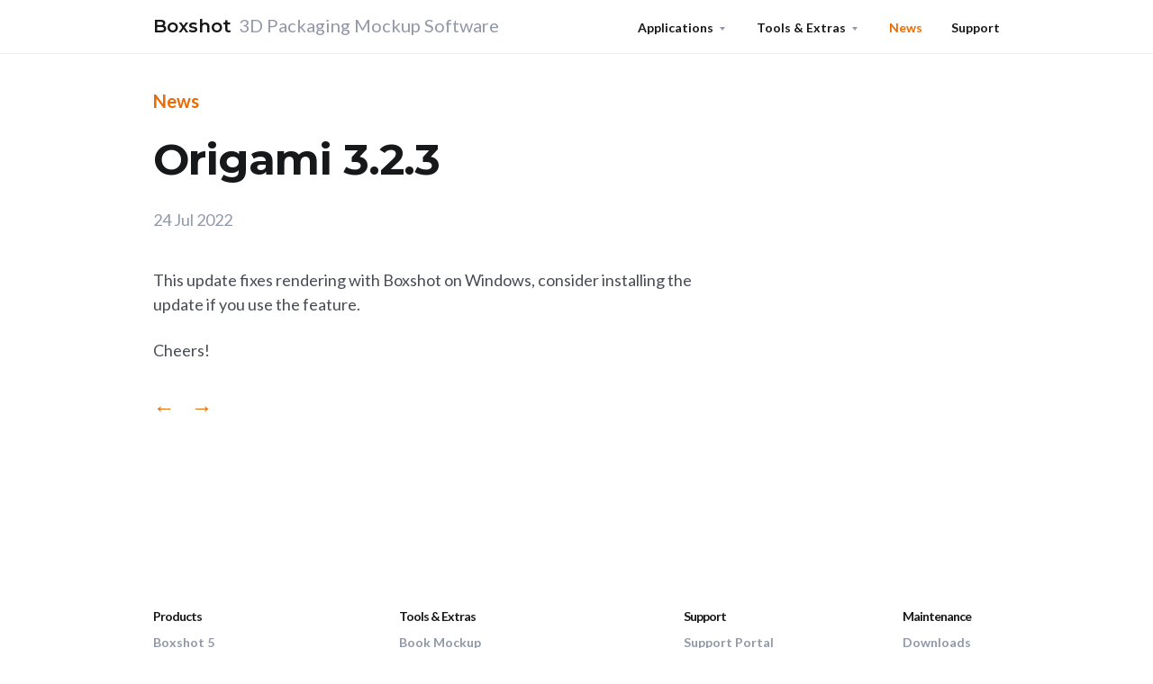

--- FILE ---
content_type: text/html
request_url: https://boxshot.com/news/origami-3-2-3-boxshot-renderer-fix/
body_size: 1823
content:
<!doctype html><html lang=en class=plat_win><head><meta charset=utf-8><link rel=icon href=/favicon.ico type=image/x-icon><link rel="shortcut icon" href=/favicon.ico type=image/x-icon><link rel=alternate type=application/rss+xml title="Boxshot News" href=https://boxshot.com/news/index.xml><link itemprop=url rel=canonical href=https://boxshot.com/news/origami-3-2-3-boxshot-renderer-fix/><title>Origami 3.2.3 &mdash; Boxshot News
</title><meta name=description content="This update fixes rendering with Boxshot on Windows."><meta name=viewport content="width=device-width,initial-scale=1"><link rel=stylesheet href=/css/style.min.48a25c74e0b3b62f51fdd170bf54a755e90e668f24bd3117feea956b509a9ce2.css></head><body class=responsive><div class=main><header><div class="wrapv2 clearfix basev2"><a href=/ class=title><span class=part1>Boxshot</span>
<span class=part2>3D Packaging Mockup Software</span></a><ul class=menu><li class=dropmenu><a href=#>Applications</a><ul class=dropdown><li><a href=/boxshot/>Boxshot</a></li><li><a href=/origami/>Origami</a></li><li><a href=/barcode/>Barcode Generator</a></li><li><a href=/koru/>Koru</a></li><li><a href=/ai-toolbox/>Ai Toolbox</a></li></ul></li><li class=dropmenu><a href=#>Tools & Extras</a><ul class=dropdown><li><a href=/3d-book-cover/>Book Mockup</a></li><li><a href=/3d-box/>Box Mockup</a></li><li><a href=/3d-screenshot/>3D Screenshot Maker</a></li><li><a href=https://dielines.boxshot.com>Box Dieline Generator</a></li><li><a href=/conical-label-calculator/>Conical Label Calculator</a></li><li><a href=/qr-code-maker/>Free QR Code Maker</a></li><li><a href=/facebook-3d-converter/>GLB Converter</a></li><li><a href=/illustrator-xml-editor/>Illustrator XML Editor</a></li><li><a href=/3d-pdf/>3D PDF Format</a></li></ul></li><li class=active><a href=/news/>News</a></li><li><a href=/support/>Support</a></li></ul></div></header><div class="blog wrapv2"><div class="basev2 textv2 clearfix"><p class=caption><a href=/news/>News</a></p><h1>Origami 3.2.3</h1><p class=date>24 Jul 2022</p><p>This update fixes rendering with Boxshot on Windows, consider installing the update if you use the feature.</p><p>Cheers!</p><div class="nav clearfix"><a rel=prev class=nav-left href=/news/origami-3-2-2/>&larr;</a>
<a rel=next class=nav-right href=/news/boxshot-5-5-beta-windows-gpu-rendering-bump-and-more/>&rarr;</a></div></div></div></div><footer class=basev2><div class=wrapv2><div class=columns><div class="footer-column col1"><h4>Products</h4><ul><li><a href=/boxshot/>Boxshot 5</a></li><li><a href=/origami/>Origami</a></li><li><a href=/barcode/>Barcode Generator</a></li><li><a href=/koru/>Koru</a></li><li><a href=/ai-toolbox/>Ai Toolbox</a></li></ul><h4>Deprecated</h4><ul><li><a href=/owlet/>Owlet</a></li><li><a href=/vr/>Boxshot VR</a></li><li><a href=/boxshot3d/>Box Shot 3D</a></li></ul></div><div class="footer-column col2"><h4>Tools & Extras</h4><ul><li><a href=/3d-book-cover/>Book Mockup</a></li><li><a href=/3d-box/>Box Mockup</a></li><li><a href=/3d-screenshot/>3D Screenshot Generator</a></li><li><a href=https://dielines.boxshot.com>Dieline Maker</a></li><li><a href=/conical-label-calculator/>Conical Label Calculator</a></li><li><a href=/qr-code-maker/>Free QR Code Generator</a></li><li><a href=/facebook-3d-converter/>Facebook 3D Converter</a></li><li><a href=/illustrator-xml-editor/>Illustrator XML Editor</a></li><li><a href=/3d-pdf/>3D PDF Format</a></li></ul></div><div class="footer-column col3"><h4>Support</h4><ul><li><a href=/support/>Support Portal</a></li><li><a href=/contact/>Contact Us</a></li></ul></div><div class="footer-column col4"><h4>Maintenance</h4><ul><li><a href=/downloads/>Downloads</a></li><li><a href=/renew/>License Renewal</a></li></ul></div></div><p class=bottom><span><a href=https://appsforlife.com onclick='track_leave("appsforlife")'>&copy; 2026 Appsforlife Ltd</a>
<a href=https://appsforlife.com/privacy/ onclick='track_leave("appsforlife")' class=privacy>Privacy Policy</a>
</span><span class=big><a href=https://appsforlife.com onclick='track_leave("appsforlife")'><img src=/images/footer-appsforlife-icon.9063d51b6a767c4041cf227fcbf101be6af33bde5eb1a52913526860c1ca00ad.svg alt="Appsforlife Logo">
appsforlife</a></span></p></div></footer><script src=/js/all.min.b6a2c93f398c62eeddfd1b2754058d2d3a4771aeafd681cbe9347fe5eab57ddf.js></script><script type=text/javascript>document.addEventListener("DOMContentLoaded",function(){const t=document.createElement("link");t.rel="stylesheet",t.href="//fonts.googleapis.com/css?family=Lato:300,400,700|Montserrat:600,700&display=swap",document.head.appendChild(t),typeof startup=="function"&&startup()})</script></body></html>

--- FILE ---
content_type: text/css
request_url: https://boxshot.com/css/style.min.48a25c74e0b3b62f51fdd170bf54a755e90e668f24bd3117feea956b509a9ce2.css
body_size: 12761
content:
html,body,div,ul,ol,li,dl,dt,dd,h1,h2,h3,h4,h5,h6,pre,form,dfn,del,p,blockquote,fieldset,input,textarea,select,article,aside,details,figcaption,figure,footer,header,hgroup,nav,section,button{margin:0;padding:0;font-family:Lato,Arial,sans-serif;font-size:14px;line-height:20px}h1,h2,h3,h4,h5,h6,pre,code,address,caption,cite,code,th,dfn,del{font-weight:400;font-style:normal}ul,ol{list-style:none}fieldset,img{border:none}caption,th{text-align:left}table{border-collapse:collapse;border-spacing:0}input[type=button],input[type=submit],input[type=reset],button{cursor:pointer;line-height:normal}button,input{overflow:visible;line-height:normal}input[type=hidden],[hidden]{display:none}textarea{overflow:auto;resize:vertical}article,aside,details,figcaption,figure,footer,header,hgroup,nav,section{display:block}audio,canvas,video{display:inline-block;display:inline}.clear{clear:both;display:block;line-height:0;height:0;font-size:0}.clearfix:after{content:".";display:block;clear:both;visibility:hidden;line-height:0;height:0;font-size:0}html[xmlns] .clearfix,.clearfix{display:block}*+html .clearfix{display:inline-block}h1{font-size:px;line-height:px}h2{font-size:px;line-height:px}h3{font-size:px;line-height:px}h4{font-size:px;line-height:px}h5{font-size:px;line-height:px}h6{font-size:px;line-height:px}a{color:#ea6c06;cursor:pointer;text-decoration:none}a:hover{color:#ec7b1f}a:active{color:#d36105}a>img{vertical-align:bottom}:focus{outline:none}::-webkit-input-placeholder{color:#999}:-moz-placeholder{color:#999}.placeholder{color:#999}i{font-style:normal}b{font-weight:700}strong{font-weight:700}em{font-style:italic}del{text-decoration:line-through}html{height:100%;background:#fff}body{min-height:100%;height:100%}.main{min-height:80%;height:auto!important;height:100%;overflow:hidden}html.plat_mac_intel .win,html.plat_mac_intel .mac_arm{display:none!important}html.plat_mac_arm .win,html.plat_mac_arm .mac_intel{display:none!important}html.plat_win .mac_intel,html.plat_win .mac_arm{display:none!important}.wrapv2{width:auto;margin:0 30px}@media(min-width:1000px){.wrapv2{width:940px;margin:0 auto}}.avoid-wrap{margin-left:calc(50% - 50vw);width:100vw}.hidden{display:none}.basev2 h1,.basev2 h2,.basev2 h3{font-family:Montserrat,sans-serif}.basev2 h1,.basev2 h2,.basev2 h3,.basev2 h4{font-style:normal;letter-spacing:-1px;color:#17181a;text-align:left}.basev2 p,.basev2 li,.basev2 del,.basev2 td{font-style:normal;font-weight:400;color:#494c54;font-size:18px;line-height:150%}.basev2 h1{font-size:48px;line-height:59px;font-weight:700}.basev2 h2{font-size:24px;line-height:29px;font-weight:700}.basev2 h3{font-size:20px;line-height:24px;font-weight:400}.basev2 h4{font-size:14px;line-height:17px;font-weight:700}.basev2 .center{text-align:center}.basev2 .main-title{font-size:64px;line-height:78px;margin:40px auto;letter-spacing:-1px}.basev2 .main-subtitle{font-family:Lato,sans-serif;margin:40px auto;max-width:800px;width:100%;font-weight:300;font-size:24px;line-height:150%}.basev2 .button{color:#fff!important;border-width:0!important;border-style:none!important;border-radius:4px;font-weight:700;font-size:16px;line-height:19px;background:#ea6c06;padding:14px 32px;text-decoration:none;text-align:center}.basev2 .button:hover{background-color:#ec7b1f}.basev2 .button:active{background-color:#d36105}.textv2 p,.textv2 h1,.textv2 h2,.textv2 h3,.textv2 h4,.textv2 ul,.textv2 ol{width:627px}.textv2 p,.textv2 pre,.textv2 iframe,.textv2 textarea{margin-bottom:24px}.textv2 h1{margin:40px 0 24px;padding:0}.textv2 h2{margin-top:40px;margin-bottom:24px;padding:0}.textv2 h3{margin-top:16px;margin-bottom:16px;padding:0}.textv2 ul,.textv2 ol{margin:24px 0;padding:0}.textv2 li{margin-bottom:8px;padding:0}.textv2 ul>li{list-style-type:square;margin-left:22px}.textv2 ol>li{list-style-type:decimal;margin-left:18px;padding-left:12px}.textv2 pre{background:#eceef2;border-radius:4px;width:auto;padding:16px 24px;overflow-x:auto}.textv2 code{font-family:Monaco,Courier,monospace;font-size:16px;line-height:21px;color:#494c54}.textv2 textarea{border:1px solid #e1e2e6;box-sizing:border-box;box-shadow:0 2px 2px rgba(0,0,0,.1);border-radius:4px;padding:8px;width:100%;white-space:nowrap;font-family:Monaco,Courier,monospace}.textv2 .quote{background:url(/images/customers-quote-mark.dda9484421ffe6ad2e0a542b7c7ba9bbf99a246d2932257cbb0c264881275ee1.svg)no-repeat 100% 0}.textv2 .quote p{font-weight:300;font-size:24px}.textv2 .quote .name{font-weight:400;font-size:16px;color:#17181a}.textv2 .quote-small{background-color:#f8f8f8;margin:64px -32px;padding:32px 32px 16px;border-radius:16px}.textv2 .quote-small p{font-size:16px;font-weight:300}.textv2 .quote-small .name{text-align:right;font-weight:300}.textv2 .testimonial{margin-top:112px;margin-bottom:112px}.textv2 .form-bottomline{color:#9198a7;font-size:16px;margin-top:40px}.textv2 .nav-left,.textv2 .nav-right{font-weight:700;padding-right:15px;font-family:Arial,serif;font-size:24px}.textv2 .screenshot{display:block;max-width:940px;box-shadow:0 10px 40px rgba(0,0,0,.15)}.textv2 .screenshot-centered{margin-left:auto;margin-right:auto}.textv2 .screenshot,.textv2 .wide-screenshot{margin-top:40px;margin-bottom:72px}.textv2 .wide-screenshot .inner{text-align:center}.textv2 .wide-screenshot .box{margin:0 auto}.textv2 .wide-screenshot .box,.textv2 .wide-screenshot img{max-width:1500px;width:100%}.textv2 .wide-screenshot img{display:block;height:auto;box-shadow:0 10px 40px rgba(0,0,0,.15)}.textv2 .screenshot-name{text-align:left;font-size:16px;color:#9198a7;margin-top:8px;margin-bottom:72px}.textv2 .gallery-folders{width:100%;margin:40px 0;display:grid;grid-template-columns:repeat(auto-fill,minmax(280px,1fr));grid-gap:40px;align-items:stretch}.textv2 .gallery-folders li{list-style:none;margin:0;padding:0;display:inline-block}.textv2 .gallery-folders li img{width:100%;box-shadow:0 5px 15px rgba(0,0,0,.15)}.textv2 .gallery-folders li div,.textv2 .gallery-folders li figcaption{font-weight:700;font-size:16px;line-height:19px;color:#494c54}.textv2 .gallery-folders li div{margin-top:12px}.textv2 .gallery-folders li figcaption{margin-top:7px}.textv2 .no-shadow,.textv2 .no-shadow img,.textv2 .wide-screenshot .no-shadow{box-shadow:0 0 transparent}@media(min-width:1161px){.textv2 .wide-screenshot{width:100vw;position:relative;left:50%;margin-left:-50vw}.textv2 .wide-screenshot .inner{margin:0 110px}}.responsive .textv2 .screenshot{max-width:100%;height:auto}@media(min-width:1000px){.responsive .textv2 .screenshot{max-width:940px}}@media(max-width:750px){.responsive .textv2 .quote{background-image:none}}@media(max-width:500px){.responsive .textv2 .main-title{font-size:48px;line-height:60px}}@media(max-width:687px){.responsive .textv2 p,.responsive .textv2 h1,.responsive .textv2 h2,.responsive .textv2 h3,.responsive .textv2 h4,.responsive .textv2 ul,.responsive .textv2 ol{width:auto}}.basev2 .has-translation{font-weight:700}header{padding:16px 0 10px;width:100%;background:#fff;border-bottom:1px solid #eceef2}header .basev2 .title{font-size:20px;line-height:24px}header .basev2 .title .part1{font-family:Montserrat,sans-serif;color:#17181a;font-weight:600;margin-right:4px}header .basev2 .title .part2{font-family:Lato,sans-serif;color:#9198a7}header .basev2 li{font-size:14px;line-height:17px;font-weight:700}header .basev2 .menu{float:right;padding-top:6px}header .basev2 .menu li a{color:#17181a}header .basev2 .menu>li{float:left;position:relative;margin:0 0 0 32px}header .basev2 .menu>li.active>a{color:#ea6c06}header .basev2 .menu .dropmenu{padding:0 16px 10px 0;background:url(/images/main-menu-dropdown-arrow.4d0170c5314a2ba0761244bfb7f359cf279b4d0193a605f4de494d822838ac59.svg)no-repeat 100% 25%}header .basev2 .menu .dropmenu:hover .dropdown{display:block}header .basev2 .menu .dropdown{display:none;position:absolute;left:-2px;top:20px;background:#fff;z-index:10;box-shadow:0 15px 15px rgba(0,0,0,.4);border-bottom-left-radius:4px;border-bottom-right-radius:4px;padding:14px 0}header .basev2 .menu .dropdown li{float:none;background:0 0;line-height:30px;white-space:nowrap}header .basev2 .menu .dropdown li a{display:block;padding:0 24px}header .basev2 .menu .dropdown li a:hover{color:#fff;background:#ea6c06}@media(max-width:800px){.responsive header .menu{padding-top:16px;float:none}.responsive header .menu>li{margin:0 32px 0 0}}@media(max-width:500px){.responsive header .menu .dropmenu{padding:0}.responsive header .menu>li{display:block;float:none;clear:both;padding:0;margin:0 0 16px;background-position-y:75%}}.submenu{padding:32px 0;text-align:center}.submenu.submenu-left{text-align:left}.submenu.submenu-left .logo{float:none}.submenu.submenu-left .menu{padding-top:8px}.submenu.submenu-left .menu li{margin:0 32px 0 0}.submenu.submenu-simple{padding:8px 0}.submenu .logo{float:left}.submenu .logo span{margin-left:12px;font-size:24px;font-weight:700;line-height:32px;vertical-align:top}.submenu .menu{display:inline-block}.submenu .menu li{float:left;position:relative;margin:0 16px;line-height:32px;font-size:14px;font-weight:700}.submenu .menu li a{color:#17181a}.submenu .menu li.active a{color:#ea6c06}.submenu .download{float:right;display:flex}.submenu .download .button,.submenu .download .dropdown{vertical-align:top;line-height:32px;height:32px;display:inline-block;margin-left:-4px}.submenu .download .button{border-top-right-radius:0;border-bottom-right-radius:0;padding:0 30px;font-size:14px}.submenu .download .dropdown{border-top-right-radius:4px;border-bottom-right-radius:4px;background-color:#d36105;padding:0 8px;color:#fff;position:relative}.submenu .download .dropdown img{vertical-align:middle}.submenu .download .dropdown img+img{margin-left:-4px}.submenu .download .dropdown .list{display:none;position:absolute;right:0;top:32px;background:#fff;z-index:10;box-shadow:0 15px 15px rgba(0,0,0,.4);border-bottom-left-radius:4px;border-bottom-right-radius:4px;padding:14px 0}.submenu .download .dropdown .list li{text-align:left;float:none;background:0 0;white-space:nowrap;font-size:14px;line-height:30px;font-weight:700}.submenu .download .dropdown .list li a{display:block;padding:0 24px;color:#17181a}.submenu .download .dropdown .list li a:hover{color:#fff;background:#ea6c06}.submenu .download .dropdown .list li.all-downloads a{color:#9198a7}.submenu .download .dropdown .list li.all-downloads a:hover{color:#fff}.submenu .download .dropdown:hover .list{display:block}@media(max-width:999px){.responsive .submenu{text-align:left;border-bottom:1px solid #eceef2;height:auto}.responsive .submenu .logo{float:none}.responsive .submenu .menu{padding-top:8px}.responsive .submenu .menu li{margin-left:0;margin-right:32px}}@media(max-width:500px){.responsive .submenu .download{display:none}.responsive .submenu .menu li{display:block;float:none;clear:both;padding:0;margin:0}}@media(min-width:1000px){.sticky-submenu .submenu{position:fixed;top:0;width:100%;min-width:1000px;z-index:1000;background-color:#fff;border-bottom:1px solid #eceef2;padding:16px 0}.sticky-submenu .submenu.submenu-left .logo{display:none}.sticky-submenu .submenu.submenu-left .menu{padding-top:0}.sticky-submenu header{padding-bottom:96px;border-color:transparent}}.responsive .subsubmenu{text-align:left;border-top:1px solid #eceef2}.responsive .subsubmenu .menu{display:inline-block;margin:24px 0 0;padding:0;width:100%}.responsive .subsubmenu .menu li{float:left;position:relative;list-style-type:none;margin:0 32px 0 0;line-height:19px;font-size:16px;font-weight:700}.responsive .subsubmenu .menu li a{color:#17181a}.responsive .subsubmenu .menu li.active a{color:#ea6c06}@media(max-width:999px){.responsive .subsubmenu{border-top:0 solid transparent}.responsive .subsubmenu .menu{margin-bottom:24px}.responsive .subsubmenu .menu li{font-size:14px}}@media(max-width:600px){.responsive .subsubmenu .menu li{display:block;float:none;clear:both;padding:0;margin:0;font-size:14px;line-height:32px}}@media(min-width:1000px){.sticky-submenu .subsubmenu{border-color:transparent}}footer{clear:both;padding:100px 0 24px}footer.basev2 p,footer.basev2 ul li{font-size:14px;line-height:17px}footer.basev2 p{margin-bottom:16px}footer.basev2 a{color:#9198a7}footer.basev2 .protected{color:#babcc2}footer.basev2 .big{font-size:14px;line-height:17px;font-weight:700;font-family:Montserrat,sans-serif;color:#babcc2}footer.basev2 .big img{vertical-align:middle}footer.basev2 ul{margin-bottom:24px}footer.basev2 li{font-weight:700;margin-bottom:12px}footer.basev2 h4{margin-bottom:12px}footer.basev2 ul+h4{margin-top:24px}footer .columns{display:flex;flex-direction:row;justify-content:space-between}footer .columns .col4-wide{width:300px}footer .bottom{margin-top:40px;display:flex;justify-content:space-between}footer .bottom a{color:#babcc2}footer .bottom .privacy{padding-left:32px}footer .email-panel{background-color:#f2f3f6;box-shadow:0 5px 10px rgba(0,0,0,5%),0 0 2px rgba(0,0,0,.2);border-radius:8px;padding:8px;margin-bottom:16px}footer .email-panel input+input{margin-top:8px}footer .email-panel .input-text{font-style:normal;font-weight:400;font-size:14px;line-height:150%;color:#9198a7;padding:9px 10px;background:#fff;border:1px solid #eceef2;border-radius:4px;box-sizing:border-box}footer .email-panel .input-button{padding-top:10px;padding-bottom:10px}footer .email-panel .input-text,footer .email-panel .input-button{display:block;width:100%;-webkit-appearance:none}@media(max-width:999px){.responsive footer .columns{flex-wrap:wrap}.responsive footer .columns .col4-wide{flex-basis:100%}}@media(max-width:700px){.responsive footer .columns{flex-direction:column}.responsive footer .bottom span a{display:block;padding-left:0;margin-top:16px}}.front-page{display:flex;flex-wrap:wrap;margin:48px -32px 120px 0}.front-page .item{display:block;max-width:100%;width:290px;display:flex;margin-right:32px;margin-bottom:40px}.front-page .item img{width:64px;height:64px;margin-right:16px}.front-page .item .right{flex:1}.front-page .item .right h2,.front-page .item .right p{margin:0;padding:0;font-family:Lato,sans-serif}.front-page .item .right p{font-size:14px;line-height:150%;color:#9198a7}.responsive .boxshot .features{margin-top:-40px;margin-bottom:80px;background-color:#ff9829;padding:32px 0 32px 0}.responsive .boxshot .features h2,.responsive .boxshot .features li{color:#000}.responsive .boxshot .features h2 a,.responsive .boxshot .features li a{color:#fff;text-decoration:underline}.responsive .boxshot .features .subsubmenu{border:none!important}.responsive .boxshot .features .menu{margin-top:8px;margin-bottom:40px}.responsive .boxshot .features .menu li{font-weight:400}.responsive .boxshot .features .menu li a{color:#000;text-decoration:none}.responsive .boxshot .features .menu li a.active{color:#fff}.responsive .boxshot .features .slide ul{width:100%;margin:0}.responsive .boxshot .features-title{margin-top:0;margin-bottom:8px}.responsive .boxshot .old-tutorial{background-color:#fff6e4;padding:16px;margin:0 -16px;border-radius:8px;color:#888}.boxshot .order-offer{background:linear-gradient(-90deg,#FF923A 0%,#EA6800 100%)}.boxshot .order-offer a{color:#17181a}.boxshot .basev2 .order-table .col2{background:linear-gradient(-90deg,#FF923A 0%,#EA6800 100%);color:#fff}.boxshot .basev2 .order-table .col3{background:linear-gradient(-90deg,#17181A 39%,#4D2A0E 100%);color:#fff}.boxshot .basev2 .order-table .col2,.boxshot .basev2 .order-table .col3{width:30%}.boxshot .basev2 .order-table td:nth-child(2){color:#fff}.boxshot .basev2 .order-table td:nth-child(3){color:#fff}.boxshot .basev2 .order-table td.title:nth-child(2){color:#17181a}.boxshot .basev2 .order-table td.title:nth-child(3){color:#ea6c06}.boxshot .basev2 .order-table td.title:nth-of-type(3){position:relative}.boxshot .basev2 .order-table tr.price td{padding-top:64px}.boxshot .basev2 .order-table tr.price td sup{font-size:24px}.boxshot .basev2 .order-table tr.price-terms td{line-height:120%}.boxshot .basev2 .order-table tr.buynow td a{background-color:#fff;color:#17181a}.boxshot .basev2 .order-table tr.buynow td:last-child a{background-color:#ea6c06;color:#fff}.boxshot .basev2 .order-table .mobile-only{display:none}@media(max-width:650px){.boxshot .basev2 .order-table .mobile-only{display:initial}.boxshot .basev2 .order-table tr.price-terms td br{display:none}.boxshot .basev2 .order-table td:nth-of-type(2){background:#ea6c06}.boxshot .basev2 .order-table td:nth-of-type(3){background:#211b17}.boxshot .basev2 .order-table tr.price td{padding-top:4px}.boxshot .basev2 .order-table tr.price td sup{font-size:8px}.boxshot .basev2 .order-table tr.buynow td{background:#f7f7f7!important}.boxshot .basev2 .order-table tr.buynow td a{background-color:#ea6c06!important;color:#fff!important}.boxshot .basev2 .order-table tr.buynow td:nth-of-type(2) a:after{content:"Order Subscription"}.boxshot .basev2 .order-table tr.buynow td:nth-of-type(3) a:after{content:"Order Permanent License"}.boxshot .basev2 .order-table tr:last-child td{padding-bottom:4px}.boxshot .basev2 .order-table td:nth-of-type(2):before{content:"Subscription"}.boxshot .basev2 .order-table td:nth-of-type(3):before{content:"Permanent License"}}.boxshot #order-popup{background-color:rgba(0,0,0,.5)}.boxshot #order-popup .permanent{display:initial}.boxshot #order-popup .subscription{display:none}.boxshot #order-popup.subscription .permanent{display:none}.boxshot #order-popup.subscription .subscription{display:initial}.origami .reasons{display:flex;justify-content:space-between;width:100%}.origami .reasons .reason{width:280px}.origami .reasons .reason p{font-size:16px}.origami .reasons .reason h3,.origami .reasons .reason p,.origami .reasons .reason img{width:100%}.origami .reasons .reason img{margin-bottom:24px;border-radius:8px}.origami .textv2 h2{margin-top:80px}.origami .textv2 h2.main-subtitle{margin-top:inherit}.origami .fineprint{text-align:left;font-size:14px;color:#babcc2}.origami .old-tutorial{background-color:#fff6e4;padding:16px;margin:0 -16px;border-radius:8px;color:#888}@media(max-width:900px){.origami .reasons{flex-direction:column}.origami .reasons .reason{width:100%}.origami .reasons .reason img{max-width:100%;width:auto}.origami .reasons .reason:first-child h3{margin-top:0}}.responsive .origami .gallery-folders li{width:100%;height:300px;position:relative}.responsive .origami .gallery-folders li .hover,.responsive .origami .gallery-folders li .no-hover{position:absolute;width:100%;height:100%;margin:0;padding:0;display:flex;justify-content:space-around;align-items:center}.responsive .origami .gallery-folders li img{border-radius:8px;display:block;max-width:100%!important;max-height:100%!important;width:auto!important;height:auto!important}.responsive .origami .gallery-folders li .hover{opacity:0;transition-duration:.1s}.responsive .origami .gallery-folders li .links{position:absolute;bottom:-12px;width:100%;display:flex;justify-content:space-evenly;margin-top:0}.responsive .origami .gallery-folders li .links a.button{font-weight:700;font-size:12px;padding:2px 6px}.responsive .origami .gallery-folders li:hover .no-hover{opacity:0;transition-duration:.1s}.responsive .origami .gallery-folders li:hover .hover{opacity:1;transition-duration:.1s}.origami .order-offer{background:linear-gradient(90deg,#86B54E 0%,#7fae49 100%)}.origami .order-offer a{color:#fff}.origami .basev2 .order-table .col2{background:linear-gradient(90deg,#86B54E 0%,#7fae49 100%)}.origami .basev2 .order-table .col3{background:linear-gradient(90deg,#F7F7F7 0%,#f2f2f2 100%)}.origami .basev2 .order-table .col2,.origami .basev2 .order-table .col3{width:30%}.origami .basev2 .order-table td:nth-child(2){color:#fff}.origami .basev2 .order-table tr.price td{padding-top:64px}.origami .basev2 .order-table tr.buynow td:nth-child(2) a{background-color:#ea6c06;color:#fff}@media(max-width:650px){.origami .basev2 .order-table td:nth-of-type(2){background:#86b54e}.origami .basev2 .order-table td:nth-of-type(3){background:#f7f7f7}.origami .basev2 .order-table tr.price td{padding-top:4px}.origami .basev2 .order-table tr.buynow td{background:#f7f7f7!important}.origami .basev2 .order-table tr.buynow td:nth-of-type(2) a:after{content:"Order Now"}.origami .basev2 .order-table tr:last-child td{padding-bottom:4px}.origami .basev2 .order-table td:nth-of-type(2):before{content:"Full Version"}.origami .basev2 .order-table td:nth-of-type(3):before{content:"Demo"}.origami .basev2 .order-table tr.price td:nth-of-type(3):before{content:""}}.origami #order-popup{background-color:rgba(0,0,0,.5)}.origami #order-popup h2{margin-top:40px}.barcode .gradient{background:url(/images/barcode-gradient-stripes.3f299b7bc2ba21ee2e8cd42cf4966625e9b355e3c2780597858fa0e67af35347.png)no-repeat 50% 100%,linear-gradient(0deg,#1636B9 0%,#08D1D4 100%);padding:3% 0}.barcode .gradient .wide-screenshot{margin-top:3%;margin-bottom:3%}.barcode .reasons{display:flex;justify-content:space-between;width:100%}.barcode .reasons .reason{width:280px}.barcode .reasons .reason p{font-size:16px}.barcode .reasons .reason h3,.barcode .reasons .reason p,.barcode .reasons .reason img{width:100%}.barcode .reasons .reason img{margin-bottom:24px;border-radius:8px}.barcode .textv2 h2{margin-top:80px}.barcode .textv2 h2.main-subtitle{margin-top:inherit}.barcode .fineprint{margin-top:80px;text-align:left;font-size:14px;color:#babcc2}.barcode .check-digit-calculator{margin-bottom:200px}.barcode .check-digit-calculator .bold{font-weight:700}.barcode .check-digit-calculator #barcode{border:1px solid #e1e2e6;box-sizing:border-box;box-shadow:0 2px 2px rgba(0,0,0,.1);border-radius:4px;padding:8px;width:100%;white-space:nowrap;font-family:Monaco,Courier,monospace}.barcode .check-digit-calculator #result{margin-top:48px}.barcode .check-digit-calculator ol li{font-size:14px;line-height:17px}.barcode .check-digit-calculator .results{font-weight:700;font-size:24px}.barcode .check-digit-calculator .hint{margin-top:96px}.barcode .check-digit-calculator #error{display:none;color:red;font-size:14px;line-height:17px;font-weight:700}@media(max-width:900px){.barcode .reasons{flex-direction:column}.barcode .reasons .reason{width:100%}.barcode .reasons .reason img{max-width:100%;width:auto}.barcode .reasons .reason:first-child h3{margin-top:0}}.barcode .order-offer{background:linear-gradient(90deg,#08d1d4 0%,#07bcbf 100%)}.barcode .order-offer a{color:#fff}.barcode .basev2 .order-table .col2{background:linear-gradient(90deg,#08d1d4 0%,#07bcbf 100%)}.barcode .basev2 .order-table .col3{background:linear-gradient(90deg,#F7F7F7 0%,#f2f2f2 100%)}.barcode .basev2 .order-table .col2,.barcode .basev2 .order-table .col3{width:30%}.barcode .basev2 .order-table td:nth-child(2){color:#fff}.barcode .basev2 .order-table tr.price td{padding-top:64px}.barcode .basev2 .order-table tr.buynow td:nth-child(2) a{background-color:#ea6c06;color:#fff}@media(max-width:650px){.barcode .basev2 .order-table td:nth-of-type(2){background:#08d1d4}.barcode .basev2 .order-table td:nth-of-type(3){background:#f7f7f7}.barcode .basev2 .order-table tr.price td{padding-top:4px}.barcode .basev2 .order-table tr.buynow td{background:#f7f7f7!important}.barcode .basev2 .order-table tr.buynow td:nth-of-type(2) a:after{content:"Order Now"}.barcode .basev2 .order-table tr:last-child td{padding-bottom:4px}.barcode .basev2 .order-table td:nth-of-type(2):before{content:"Full Version"}.barcode .basev2 .order-table td:nth-of-type(3):before{content:"Demo"}.barcode .basev2 .order-table tr.price td:nth-of-type(3):before{content:""}}.barcode #order-popup{background-color:rgba(0,0,0,.5)}.barcode #order-popup h2{margin-top:40px}.koru .textv2 h2{margin-top:80px}.koru .textv2 h2.main-subtitle{margin-top:inherit}.koru .tutorial table{margin-bottom:30px;background-color:#f7f7f7}.koru .tutorial table th{font-weight:700}.koru .tutorial table th,.koru .tutorial table td{padding:8px 10px;border:1px solid #cfcfcf}.koru .scene-info td{font-size:16px}.koru .scene-info td:first-child{padding-right:20px;font-weight:700;color:#666}.koru .gallery-sample .parent{height:0;padding-bottom:56.25%;position:relative;margin-bottom:50px}.koru .gallery-sample .parent .koru-viewport{position:absolute;top:0;left:0;width:100%;height:100%;background:#eee;margin:auto}.koru .gallery-sample .parent .koru-viewport #koru-canvas{max-width:100%;height:auto;opacity:0;position:absolute;left:0;top:0}.koru .gallery-sample .parent .koru-error-container-h1,.koru .gallery-sample .parent .koru-error-container-h2,.koru .gallery-sample .parent .koru-error-container-h3{line-height:1em}.koru .gallery-sample a img{width:940px;margin-bottom:30px}.koru .gallery-sample p{color:#000;margin-bottom:30px}.koru .order-offer{background:linear-gradient(90deg,#1EA1D2 0%,#10659A 100%)}.koru .order-offer a{color:#fff}.koru .basev2 .order-table .col2{background:linear-gradient(90deg,#1EA1D2 0%,#10659A 100%)}.koru .basev2 .order-table .col3{background:linear-gradient(90deg,#F7F7F7 0%,#dedede 100%)}.koru .basev2 .order-table .col2,.koru .basev2 .order-table .col3{width:30%}.koru .basev2 .order-table td:nth-child(2){color:#fff}.koru .basev2 .order-table tr.price td{padding-top:64px}.koru .basev2 .order-table tr.buynow td:nth-child(2) a{background-color:#ea6c06;color:#fff}@media(max-width:650px){.koru .basev2 .order-table td:nth-of-type(2){background:#1ea1d2}.koru .basev2 .order-table td:nth-of-type(3){background:#f7f7f7}.koru .basev2 .order-table tr.price td{padding-top:4px}.koru .basev2 .order-table tr.buynow td{background:#f7f7f7!important}.koru .basev2 .order-table tr.buynow td:nth-of-type(2) a:after{content:"Order Now"}.koru .basev2 .order-table tr:last-child td{padding-bottom:4px}.koru .basev2 .order-table td:nth-of-type(2):before{content:"Full Version"}.koru .basev2 .order-table td:nth-of-type(3):before{content:"Demo"}.koru .basev2 .order-table tr.price td:nth-of-type(3):before{content:""}}.koru #order-popup{background-color:rgba(0,0,0,.5)}.koru #order-popup h2{margin-top:40px}.ai-toolbox .main-title{width:100%}.ai-toolbox .background{background:#1f1e24;padding:50px 0;margin-bottom:80px;white-space:nowrap}.ai-toolbox .background img{box-shadow:0 10px 40px rgba(0,0,0,.95);margin:0 50px;float:none;width:599px;height:427px;animation:moveImages 120s linear infinite}@keyframes moveImages{0%{transform:translateX(0)}100%{transform:translateX(-2097px)}}.ai-toolbox .reasons{display:flex;justify-content:space-between;width:100%}.ai-toolbox .reasons .reason{width:280px}.ai-toolbox .reasons .reason p{font-size:16px}.ai-toolbox .reasons .reason h3,.ai-toolbox .reasons .reason p,.ai-toolbox .reasons .reason img{width:100%}.ai-toolbox .reasons .reason img{margin-bottom:24px;border-radius:8px}.ai-toolbox .howitworks{display:flex;width:100%;align-items:start;flex-direction:column}.ai-toolbox .howitworks .column{width:100%}.ai-toolbox .howitworks .column img{max-width:100%;width:auto;border-radius:8px}.ai-toolbox .howitworks .column p{margin-bottom:0;font-size:16px}.ai-toolbox .howitworks .arrow,.ai-toolbox .howitworks img,.ai-toolbox .howitworks .number{display:none}.ai-toolbox .textv2 h2{margin-top:80px}.ai-toolbox .textv2 h2.main-subtitle{margin-top:inherit}.ai-toolbox .fineprint{text-align:left;font-size:14px;color:#babcc2}@media(max-width:900px){.ai-toolbox .reasons{flex-direction:column}.ai-toolbox .reasons .reason{width:100%}.ai-toolbox .reasons .reason img{max-width:100%;width:auto}.ai-toolbox .reasons .reason:first-child h3{margin-top:0}}@media(min-width:901px){.ai-toolbox .howitworks{flex-direction:row}.ai-toolbox .howitworks .column{flex:10}.ai-toolbox .howitworks .column p,.ai-toolbox .howitworks .column img{width:100%}.ai-toolbox .howitworks img{display:inline-block}.ai-toolbox .howitworks .number{display:inline}.ai-toolbox .howitworks .arrow{display:block;width:48px;margin:78px 8px 0}.ai-toolbox .howitworks li{list-style-type:none;margin:0;padding:0}}.ai-toolbox .order-offer{background:linear-gradient(-90deg,#FFCB05 0%,#F2CA30 100%)}.ai-toolbox .order-offer a{color:#17181a}.ai-toolbox .basev2 .order-table .col2{background:linear-gradient(-90deg,#FFCB05 0%,#F2CA30 100%)}.ai-toolbox .basev2 .order-table .col3{background:linear-gradient(90deg,#F7F7F7 0%,#f2f2f2 100%)}.ai-toolbox .basev2 .order-table .col2,.ai-toolbox .basev2 .order-table .col3{width:30%}.ai-toolbox .basev2 .order-table td:nth-child(2){color:#32323a}.ai-toolbox .basev2 .order-table tr.price td{padding-top:64px;color:#32323a}.ai-toolbox .basev2 .order-table tr.buynow td:nth-child(2) a{background-color:#ea6c06;color:#fff}@media(max-width:650px){.ai-toolbox .basev2 .order-table td:nth-of-type(2){background:#ffcb05}.ai-toolbox .basev2 .order-table td:nth-of-type(3){background:#f7f7f7}.ai-toolbox .basev2 .order-table tr.price td{padding-top:4px}.ai-toolbox .basev2 .order-table tr.buynow td{background:#f7f7f7!important}.ai-toolbox .basev2 .order-table tr.buynow td:nth-of-type(2) a:after{content:"Order Now"}.ai-toolbox .basev2 .order-table tr:last-child td{padding-bottom:4px}.ai-toolbox .basev2 .order-table td:nth-of-type(2):before{content:"Full Version"}.ai-toolbox .basev2 .order-table td:nth-of-type(3):before{content:"Demo"}.ai-toolbox .basev2 .order-table tr.price td:nth-of-type(3):before{content:""}}.ai-toolbox #order-popup{background-color:rgba(0,0,0,.5)}.ai-toolbox #order-popup h2{margin-top:40px}.order-offer{border-radius:4px;box-shadow:0 0 15px rgba(0,0,0,.15);padding:0;text-align:center}.order-offer a{display:block;padding:20px 0;font-size:18px;font-weight:700}.basev2 .order-table{width:100%;box-shadow:0 0 15px rgba(0,0,0,5%);background-color:transparent;margin:40px 0 20px;position:relative}.basev2 .order-table tr:first-child td{padding-top:24px}.basev2 .order-table tr:last-child td{padding-bottom:40px}.basev2 .order-table td{padding-left:24px;padding-right:24px}.basev2 .order-table td{text-align:left}.basev2 .order-table td+td{text-align:center}.basev2 .order-table td+td{min-width:90px}.basev2 .order-table td.topleft span{display:block}.basev2 .order-table td.topleft .title{font-weight:700;font-size:24px;line-height:29px;color:#17181a;margin-bottom:8px}.basev2 .order-table td.topleft .subtitle{font-weight:400;font-size:14px;line-height:150%;color:#9198a7}.basev2 .order-table td.title{font-family:Montserrat,sans-serif;font-weight:700;font-size:20px;line-height:24px;letter-spacing:-1px;vertical-align:top}.basev2 .order-table td.title span{display:block;margin-bottom:16px}.basev2 .order-table tr.subtitle td{padding-top:32px;padding-bottom:8px;font-weight:700;font-size:20px;line-height:24px;color:#17181a}.basev2 .order-table tr.extra-space td{padding-top:32px}.basev2 .order-table tr.extra-space2 td{padding-top:64px}.basev2 .order-table td{font-size:14px;line-height:24px;color:#17181a;padding-top:4px;padding-bottom:4px}.basev2 .order-table td+td{font-weight:700}.basev2 .order-table tr.price td{font-family:Montserrat,sans-serif;font-weight:700;font-size:48px;line-height:59px;letter-spacing:-1px;color:#fff;padding-top:16px}.basev2 .order-table tr.buynow td{padding-top:24px}.basev2 .order-table tr.buynow td a{display:block;border-radius:4px;padding:14px 0;box-shadow:0 0 3px rgba(0,0,0,.25);background-color:#fff;color:#17181a;font-weight:700;font-size:16px;line-height:19px}@media(max-width:999px){.basev2 .order-table tr.title td.title img{display:none}}@media(max-width:650px){.basev2 .order-table{}.basev2 .order-table td{display:block;height:24px;font-weight:400!important}.basev2 .order-table td:first-child{text-align:center!important;padding:32px 0 8px;font-weight:700!important;height:auto}.basev2 .order-table tr.title,.basev2 .order-table tr.subtitle{position:absolute;top:-9999px;left:-9999px}.basev2 .order-table td:before{vertical-align:middle;position:absolute;left:24px;line-height:24px}.basev2 .order-table col{width:auto!important}.basev2 .order-table td{text-align:right!important;font-size:14px!important;line-height:24px!important}.basev2 .order-table tr.price td{font-weight:400!important;padding-top:4px}.basev2 .order-table tr.buynow td{padding-top:4px;height:48px;text-align:center!important}.basev2 .order-table tr.buynow td a span{display:none}.basev2 .order-table tr.buynow td:first-child{height:16px}.basev2 .order-table tr.buynow td:before{content:""!important}.basev2 .order-table tr:last-child td{padding-bottom:4px}}#order-popup{position:fixed;display:none;top:0;left:0;width:100%;height:100%;z-index:10000;flex-direction:column;justify-content:center}#order-popup .window{max-width:800px;width:800px;background:#fff;opacity:1;margin:0 auto;border:10px solid #ea6800;border-radius:20px;box-shadow:0 0 30px rgba(0,0,0,.4);position:relative;padding:0 40px 20px}#order-popup p{margin-bottom:40px}#order-popup label,#order-popup span,#order-popup input{font-size:16px;line-height:120%}#order-popup label,#order-popup span,#order-popup div{color:#494c54}#order-popup .window{display:flex;flex-direction:column}#order-popup .window .popup-title h2{width:100%;text-align:center;font-family:Montserrat}#order-popup .window .popup-title a{font-size:24px;font-weight:700}@media(max-width:900px){#order-popup .window{width:600px}}@media(max-width:750px){#order-popup .window{width:auto}#order-popup .window .popup-title{flex-direction:column}#order-popup .window .popup-title a{margin-bottom:32px}}#order-popup .window .row{display:flex;justify-content:space-around;align-items:baseline;margin:16px 0}#order-popup .window .row.quantity{margin:5px 0}#order-popup .window .row.text{margin:8px 0}#order-popup .window .row.text .right{flex:1;text-align:left}#order-popup .window .row.text .right::placeholder{color:#ccc}#order-popup .window .row.buttons{margin-top:40px}#order-popup .window .row label{flex:1}#order-popup .window .row .right{font-weight:700;text-align:right;width:100px}#order-popup .window .row input{line-height:20px;padding:10px;border-width:0;margin:0 -10px 0 0;border-radius:8px;background-color:#eee}.blog .nav{margin-top:40px}.blog .download-button{width:627px;text-align:center;margin-top:40px;margin-bottom:40px}@media(max-width:687px){.blog .download-button{width:auto}}.blog .textv2 p.date{margin-bottom:40px;color:#9198a7}.blog .textv2 p.date-list{margin-bottom:24px;color:#9198a7}.blog .textv2 h2.post-title{margin-bottom:8px}.blog .textv2 p.caption{font-weight:700;font-size:20px;line-height:24px;margin-top:40px}.blog .textv2 p.caption+h1{margin-top:24px}.uninstall h2:first-child{margin-top:0}.uninstall .yellow{background:#fbf5b6;padding:50px;margin-top:50px}.uninstall .uninstall-feedback a{font-size:18px;line-height:1em;display:block;background:#fffbce;padding:20px;color:#000;text-decoration:none;border:2px solid #fffbce}.uninstall .uninstall-feedback a:hover{border-color:#a9a126;background:#fdfd9f}.uninstall .uninstall-feedback a+a{margin-top:10px}.uninstall .uninstall-thankyou{display:none}.support-apps{margin-top:48px}.support-apps td{padding-right:32px;padding-bottom:32px;font-size:16px}.support-apps td.app{font-weight:700;padding-right:64px}@media(max-width:670px){.support-apps td,.support-apps tr{display:block}.support-apps tr{margin-bottom:32px}.support-apps td{padding-right:0;padding-bottom:0}}.cover-editor-gallery{padding:0}.cover-editor-gallery .wrap{width:1000px;margin:0 auto}.cover-editor-gallery h1{text-align:center;font-size:32px;line-height:1em;margin:40px 0 20px}.cover-editor-gallery h2{text-align:center;font-size:20px;line-height:1em;margin:0 0 20px;color:#888}.cover-editor-gallery .templates{text-align:center;padding:20px 0 50px}.cover-editor-gallery .item{border:1px solid #eee;display:inline-block;margin:5px 20px 40px;padding:10px;background-color:#f8f8f8}.cover-editor-gallery .item:hover{border-color:#ddd}.cover-editor-gallery .item img{border:1px solid #eee}.cover-editor-gallery .item a div{margin-top:10px;color:#666}.video-on-demand{position:relative;background-color:#f0f0f0;margin-top:40px;margin-bottom:40px;padding-bottom:56.25%;height:0}.video-on-demand video.hidden{display:none}.video-on-demand img.screenshot{filter:blur(2px)}.video-on-demand img.screenshot,.video-on-demand img.overlay{border-radius:8px}.video-on-demand .overlay{position:absolute;left:0;top:0;right:0;bottom:0;background:linear-gradient(180deg,rgba(0,0,0,.1) 0%,transparent 100%);cursor:pointer;display:flex;align-items:center;justify-content:center}.video-on-demand .overlay img{width:100px;max-width:25%}.video-on-demand .overlay .active{display:none}.video-on-demand .overlay:hover .inactive{display:none}.video-on-demand .overlay:hover .active{display:inline-block}.downloads .downloads-title{display:flex;align-items:baseline}.downloads .downloads-title h1,.downloads .downloads-title a{flex:1}.downloads .downloads-title a{display:block;text-align:right;font-size:24px;font-weight:700}.downloads .download-item{background-color:#fff;box-shadow:0 10px 15px rgba(0,0,0,5%),0 0 2px rgba(0,0,0,.2);border-radius:16px;margin-bottom:24px;display:flex}.downloads .download-item .left,.downloads .download-item .right{padding:24px}.downloads .download-item .left{width:285px;display:flex}.downloads .download-item .left .icon{width:64px;margin-right:24px}.downloads .download-item .left .texts{flex:1}.downloads .download-item .left .texts .title{font-weight:700;font-size:24px;line-height:29px;color:#17181a;margin-bottom:8px}.downloads .download-item .left .texts .slogan{font-style:normal;font-weight:400;font-size:16px;line-height:150%;color:#9198a7}.downloads .download-item .right{flex:1;background-color:#f2f3f6;border-top-right-radius:16px;border-bottom-right-radius:16px}.downloads .download-item .right .download{display:flex;margin-bottom:24px}.downloads .download-item .right .download .details{flex:1;display:flex;align-items:flex-start;margin-right:16px}.downloads .download-item .right .download .details .os{width:24px;margin-right:16px}.downloads .download-item .right .download .details .texts{flex:1}.downloads .download-item .right .download .details .texts .version{font-size:16px;line-height:150%;color:#17181a;margin-bottom:4px}.downloads .download-item .right .download .link{width:100px}.downloads .download-item .right .download .link a{display:block;font-weight:700;font-size:16px;line-height:150%;margin-bottom:4px}.downloads .download-item .right .download .sysreq,.downloads .download-item .right .download .size{font-size:14px;line-height:150%;color:#9198a7}.downloads .download-item .right .links{margin-left:40px}.downloads .download-item .right .links a{color:#babcc2;margin-right:16px}@media(max-width:1000px){.downloads .downloads-title,.downloads .download-item{flex-direction:column}.downloads .downloads-title a{margin-bottom:24px}.downloads .download-item .left{width:auto}.downloads .download-item .right{border-bottom-left-radius:16px;border-bottom-right-radius:16px;border-top-right-radius:0}}@media(max-width:500px){.downloads .download-item .right .download{flex-direction:column}.downloads .download-item .right .download .link{margin-top:4px;margin-left:40px}.downloads .download-item .right .download .link a{margin-bottom:0}}.threed-pack.button-wrap{text-align:center;margin:60px 0}.threed-pack.button-wrap button{padding-left:60px;padding-right:60px}.threed-pack .main{display:flex;flex-wrap:wrap;margin:40px -100% 10px}.threed-pack .middle{width:800px;position:relative;margin:0 20px}.threed-pack canvas{width:100%}.threed-pack .left,.threed-pack .right{flex:1;display:flex;flex-direction:column}.threed-pack .left{align-items:flex-end;order:1}.threed-pack .middle{order:2}.threed-pack .right{align-items:flex-start;order:3}.threed-pack .panel{width:250px}.threed-pack .left h3{margin-top:0;width:100%}.threed-pack h3{margin-top:40px;padding-top:0;text-align:center}.threed-pack .left .img-slot{display:block;border:1px solid #eee;width:100%;margin:10px 0 30px;padding:20px 0;display:flex;flex-direction:column;align-items:center;justify-content:center}.threed-pack .left .img-slot:hover{border-color:#888;cursor:pointer}.threed-pack .left .img-slot>input{display:none}.threed-pack .left img{max-width:128px;max-height:128px;display:block}.threed-pack .left span{margin-top:10px;display:block}.threed-pack .left .bottom,.threed-pack .right .bottom{margin-top:20px;text-align:center}.threed-pack .right input[type=checkbox]{vertical-align:middle;position:relative;bottom:1px;margin-right:4px}.threed-pack .right label{display:inline-block;line-height:30px;font-size:11px}.threed-pack .right h4{margin:30px 0 10px;letter-spacing:0}.threed-pack #progress{-webkit-appearance:none;appearance:none;height:8px;background-color:#f8f8f8;border-radius:2px;border:none}.threed-pack #progress::-moz-progress-bar{background-color:#b8b8b8;border-radius:2px}.threed-pack #progress::-webkit-progress-bar{background-color:#f8f8f8;border-radius:2px}.threed-pack #progress::-webkit-progress-value{background-color:#b8b8b8;border-radius:2px}.threed-pack input[type=range]{-webkit-appearance:none;appearance:none;width:100%;background:0 0;height:18px}.threed-pack input[type=range]:focus{outline:none}.threed-pack input[type=range]::-webkit-slider-thumb{-webkit-appearance:none;appearance:none;width:14px;height:14px;background-color:#ddd;border:1px solid #aaa;border-radius:8px;cursor:pointer;margin-top:-5px}.threed-pack input[type=range]:focus::-webkit-slider-thumb{background-color:#ea6c06;border-color:#ea6c06}.threed-pack input[type=range]::-webkit-slider-runnable-track{width:100%;height:4px;cursor:pointer;background:#aaa;border-radius:3px}.threed-pack input[type=range]:focus::-webkit-slider-runnable-track{background:#ea6c06}.threed-pack input[type=range]::-moz-range-thumb{-webkit-appearance:none;appearance:none;width:14px;height:14px;background-color:#ddd;border:1px solid #aaa;border-radius:8px;cursor:pointer;margin-top:-5px}.threed-pack input[type=range]::-moz-range-track{width:100%;height:5px;cursor:pointer;background:#aaa;border-radius:3px}.threed-pack #background{position:absolute;top:0;width:100%;height:100%;display:flex;align-items:center;justify-content:center}.threed-pack #background.loading{background-color:#d3d3d3}.threed-pack #background.checkers{z-index:-1}.threed-pack #background.checkers #loading-text{display:none}.threed-pack #progress{width:100%}.threed-pack .invisible{display:none!important}.threed-pack #download{width:100%}.threed-pack .small-button{border-radius:4px;font-weight:400;font-size:12px;line-height:15px;padding:8px 16px}.threed-pack .gray-button{background-color:#999}.threed-pack .gray-button:hover{background-color:#aaa}.threed-pack .gray-button:active{background-color:#888}.threed-pack #overlay{visibility:hidden;position:fixed;top:0;left:0;width:100%;height:100%;z-index:10000;display:flex;flex-direction:column;align-items:center;justify-content:center}.threed-pack #overlay-background{position:absolute;left:0;right:0;top:0;bottom:0;background:#fff;opacity:.7}.threed-pack #overlay #popup{padding:20px;width:800px;max-width:80%;height:600px;background-color:#fff;opacity:1;z-index:11;border:10px solid #ea6c06;border-radius:20px;box-shadow:0 0 30px rgba(0,0,0,.4)}.threed-pack #overlay #popup .popup-panel{display:flex;flex-direction:column;align-items:center;justify-content:space-between;height:100%}.threed-pack #overlay #popup .popup-panel .spacer{flex:1}.threed-pack #overlay #popup .popup-panel p{width:100%}.threed-pack #overlay #popup .popup-panel p+p{margin-top:10px}.threed-pack #overlay #popup .popup-panel input[type=email]{display:block;width:80%;margin:20px 0;padding:5px 10px;font-size:20px;box-sizing:border-box;border-radius:4px;border:2px solid #ccc}.threed-pack #overlay #popup .popup-panel .button.disabled{background-color:#ddd!important;cursor:default}.threed-pack #overlay #popup .popup-panel .buttons-row{display:flex;flex-direction:row;justify-content:center;align-items:center}.threed-pack #overlay #popup .popup-panel .buttons-row .button+.button{margin:0 0 0 10px}.threed-pack #overlay #popup h2{margin:20px 0;text-align:center}.threed-pack #overlay #popup .hint{margin:0 0 40px;width:60%;font-size:14px;text-align:center}.threed-pack #overlay #popup .row{width:100%;display:flex;flex-direction:row;align-items:flex-start;justify-content:space-around}.threed-pack #overlay #popup .row .cell{width:300px;display:flex;flex-direction:column;align-items:center;justify-content:center}.threed-pack #overlay #popup .row .cell .img-frame{display:inline-block;width:200px;height:200px;border:1px solid #eee;margin-bottom:20px;cursor:pointer}.threed-pack #overlay #popup .row .cell .img-frame:hover{border-color:#888}.threed-pack #overlay #popup .row .cell img{width:100%;height:100%}.threed-pack #overlay #popup .row .cell img.loading{background:url(/images/loading.b94cbd3605cbe993d63aa6f394ab435b39fb7ec788bd07623f8a9cfb200b7480.svg)no-repeat 50%!important}.threed-pack #overlay #popup .row .cell img#image-sd{filter:blur(.5px)}.threed-pack #overlay #popup .row .cell img#image-hd-transparent{background:repeating-conic-gradient(#ddd 0% 25%,transparent 0% 50%)50%/20px 20px}.threed-pack #overlay #popup .row .cell label{display:block;text-align:center;line-height:150%;color:#666;font-size:12px}.threed-pack #overlay #popup .row .cell .price{padding:3px 6px;border-radius:3px;color:#fff;font-weight:700;text-transform:uppercase;margin-bottom:4px;display:inline-block}.threed-pack #overlay #popup .row .cell .free{background-color:#080}.threed-pack #overlay #popup .row .cell .paid{background-color:#ea6c06}.threed-pack #overlay #popup .bottom{display:flex;flex-direction:column;justify-content:flex-end;flex:1}@media(max-width:1400px){.threed-pack .middle{width:700px}}@media(max-width:1320px){.threed-pack .panel{width:200px}.threed-pack .left img{max-width:96px;max-height:96px}}@media(max-width:1200px){.threed-pack .left .panel{width:120px}.threed-pack .middle{width:600px}}@media(max-width:999px){.threed-pack .main{flex-direction:column;margin:20px 40px}.threed-pack .middle{order:1;width:100%;margin:0}.threed-pack .left{order:2;margin-top:40px}.threed-pack .left .panel{width:100%}.threed-pack .left #sides-container{display:flex;flex-direction:row;justify-content:space-around;flex-wrap:wrap}.threed-pack .left .img-slot{width:200px}.threed-pack .left #reset-artwork{display:none}.threed-pack .right{order:3;margin-top:40px;display:flex;align-items:center}.threed-pack .right h4{text-align:center;margin:40px 0 20px}.threed-pack .right .panel{width:100%}}@media(max-width:768px){.threed-pack #overlay #popup .hint{width:100%}.threed-pack #overlay #popup .popup-panel .buttons-row{flex-direction:column}.threed-pack #overlay #popup .popup-panel .buttons-row .button+.button{margin:10px 0 0}.threed-pack #overlay #popup .row{flex-direction:column;align-items:center}.threed-pack #overlay #popup .row .cell{width:auto;flex-direction:row;justify-content:flex-start;padding-top:10px;margin-bottom:10px}.threed-pack #overlay #popup .row .cell .img-frame{min-width:100px;width:100px;height:100px;margin-right:10px;margin-bottom:0}.threed-pack #overlay #popup .row .cell label{text-align:left;flex:1;width:150px}}@media(max-width:500px){.threed-pack #overlay #popup{justify-content:space-between}.threed-pack #overlay #popup h2,.threed-pack #overlay #popup .hint{margin:0}.threed-pack #overlay #popup .row{padding-left:0}.threed-pack #overlay #popup .row .cell{padding:0}.threed-pack #overlay #popup .bottom{flex:0}}.threed-pack .order-offer{background:#ea6800;margin:40px 0 60px}.threed-pack .order-offer a{color:#17181a;color:#fff;text-shadow:1px 1px 2px #222}.threed-screenshot .main{display:flex;flex-wrap:wrap;margin:40px -100% 10px}.threed-screenshot .middle{position:relative;margin:0 20px;order:2;text-align:center}.threed-screenshot canvas{max-width:1024px;max-height:700px}.threed-screenshot .left{flex:1}.threed-screenshot .right{flex:1;display:flex;flex-direction:column}.threed-screenshot .right{align-items:flex-start;order:3}.threed-screenshot .panel{width:250px}.threed-screenshot h3{margin-top:40px;padding-top:0;text-align:center}.threed-screenshot .right #image-file-picker,.threed-screenshot .right #image-holder{display:none}.threed-screenshot .right input[type=checkbox]{margin-right:4px}.threed-screenshot .right .row{display:flex;align-items:center;justify-content:space-between}.threed-screenshot .right .row label{width:100%}.threed-screenshot .right label{display:inline-block;line-height:30px;font-size:11px}.threed-screenshot .right h4{margin:30px 0 10px;letter-spacing:0}.threed-screenshot #progress{-webkit-appearance:none;appearance:none;height:8px;background-color:#f8f8f8;border-radius:2px;border:none}.threed-screenshot #progress::-moz-progress-bar{background-color:#b8b8b8;border-radius:2px}.threed-screenshot #progress::-webkit-progress-bar{background-color:#f8f8f8;border-radius:2px}.threed-screenshot #progress::-webkit-progress-value{background-color:#b8b8b8;border-radius:2px}.threed-screenshot input[type=range]{-webkit-appearance:none;appearance:none;width:100%;background:0 0;height:18px}.threed-screenshot input[type=range]:focus{outline:none}.threed-screenshot input[type=range]::-webkit-slider-thumb{-webkit-appearance:none;appearance:none;width:14px;height:14px;background-color:#ddd;border:1px solid #aaa;border-radius:8px;cursor:pointer;margin-top:-5px}.threed-screenshot input[type=range]:focus::-webkit-slider-thumb{background-color:#ea6c06;border-color:#ea6c06}.threed-screenshot input[type=range]::-webkit-slider-runnable-track{width:100%;height:4px;cursor:pointer;background:#aaa;border-radius:3px}.threed-screenshot input[type=range]:focus::-webkit-slider-runnable-track{background:#ea6c06}.threed-screenshot input[type=range]::-moz-range-thumb{-webkit-appearance:none;appearance:none;width:14px;height:14px;background-color:#ddd;border:1px solid #aaa;border-radius:8px;cursor:pointer;margin-top:-5px}.threed-screenshot input[type=range]::-moz-range-track{width:100%;height:5px;cursor:pointer;background:#aaa;border-radius:3px}.threed-screenshot #background{position:absolute;top:0;width:100%;height:100%;display:flex;align-items:center;justify-content:center}.threed-screenshot #background.loading{background-color:#d3d3d3}.threed-screenshot #background.checkers{z-index:-1}.threed-screenshot #background.checkers #loading-text{display:none}.threed-screenshot #progress{width:100%}.threed-screenshot .invisible{display:none!important}.threed-screenshot #download,.threed-screenshot #upload{width:100%;margin-bottom:10px}.threed-screenshot .small-button{border-radius:4px;font-weight:400;font-size:12px;line-height:15px;padding:8px 16px}.threed-screenshot .gray-button{background-color:#999}.threed-screenshot .gray-button:hover{background-color:#aaa}.threed-screenshot .gray-button:active{background-color:#888}.threed-screenshot #overlay{visibility:hidden;position:fixed;top:0;left:0;width:100%;height:100%;z-index:10000;display:flex;flex-direction:column;align-items:center;justify-content:center}.threed-screenshot #overlay-background{position:absolute;left:0;right:0;top:0;bottom:0;background:#fff;opacity:.7}.threed-screenshot #overlay #popup{padding:20px;width:800px;max-width:80%;height:500px;background-color:#fff;opacity:1;z-index:11;border:10px solid #ea6c06;border-radius:20px;box-shadow:0 0 30px rgba(0,0,0,.4)}.threed-screenshot #overlay #popup .popup-panel{display:flex;flex-direction:column;align-items:center;justify-content:space-between;height:100%}.threed-screenshot #overlay #popup .popup-panel .spacer{flex:1}.threed-screenshot #overlay #popup .popup-panel p{width:100%}.threed-screenshot #overlay #popup .popup-panel p+p{margin-top:10px}.threed-screenshot #overlay #popup .popup-panel input[type=email]{display:block;width:80%;margin:20px 0;padding:5px 10px;font-size:20px;box-sizing:border-box;border-radius:4px;border:2px solid #ccc}.threed-screenshot #overlay #popup .popup-panel .button.disabled{background-color:#ddd!important;cursor:default}.threed-screenshot #overlay #popup .popup-panel .buttons-row{display:flex;flex-direction:row;justify-content:center;align-items:center}.threed-screenshot #overlay #popup .popup-panel .buttons-row .button+.button{margin:0 0 0 10px}.threed-screenshot #overlay #popup .isometric-only{display:none!important}.threed-screenshot #overlay #popup.isometric .isometric-only{display:block!important}.threed-screenshot #overlay #popup.isometric .non-isometric-only{display:none!important}.threed-screenshot #overlay #popup h2{margin:20px 0;text-align:center}.threed-screenshot #overlay #popup .hint{margin:0 0 40px;width:60%;font-size:14px;text-align:center}.threed-screenshot #overlay #popup .row{width:100%;display:flex;flex-direction:row;align-items:flex-start;justify-content:space-around}.threed-screenshot #overlay #popup .row .cell{display:flex;flex-direction:column;align-items:center;justify-content:center}.threed-screenshot #overlay #popup .row .cell .img-frame{display:inline-block;width:200px;height:120px;margin-bottom:20px;text-align:center}.threed-screenshot #overlay #popup .row .cell img{max-width:100%;max-height:100%;cursor:pointer;border:1px solid #eee}.threed-screenshot #overlay #popup .row .cell img:hover{border-color:#888}.threed-screenshot #overlay #popup .row .cell img.loading{background:url(/images/loading.b94cbd3605cbe993d63aa6f394ab435b39fb7ec788bd07623f8a9cfb200b7480.svg)no-repeat 50%!important}.threed-screenshot #overlay #popup .row .cell img#image-sd{filter:blur(.5px)}.threed-screenshot #overlay #popup .row .cell img#image-hd-transparent{background:repeating-conic-gradient(#ddd 0% 25%,transparent 0% 50%)50%/20px 20px}.threed-screenshot #overlay #popup .row .cell label{display:block;text-align:center;line-height:150%;color:#666;font-size:12px;flex-direction:column;align-items:center;justify-content:center}.threed-screenshot #overlay #popup .row .cell .price{padding:3px 6px;border-radius:3px;color:#fff;font-weight:700;text-transform:uppercase;margin-bottom:4px;display:inline-block}.threed-screenshot #overlay #popup .row .cell .free{background-color:#080}.threed-screenshot #overlay #popup .row .cell .paid{background-color:#ea6c06}.threed-screenshot #overlay #popup .bottom{display:flex;flex-direction:column;justify-content:flex-end;flex:1}@media(max-width:1400px){.threed-screenshot .left{width:0}.threed-screenshot .middle{}}@media(max-width:1320px){.threed-screenshot .panel{}}@media(max-width:1200px){.threed-screenshot .middle{width:600px}}@media(max-width:999px){.threed-screenshot .main{flex-direction:column;margin:20px 40px}.threed-screenshot .middle{order:1;width:100%;margin:0}.threed-screenshot .left{display:none}.threed-screenshot .right{order:3;margin-top:40px;display:flex;align-items:center}.threed-screenshot .right h4{text-align:center;margin:40px 0 20px}.threed-screenshot .right .panel{width:100%}}@media(max-width:768px){.threed-screenshot #overlay #popup .hint{width:100%;margin-bottom:0}.threed-screenshot #overlay #popup .popup-panel .buttons-row{flex-direction:column}.threed-screenshot #overlay #popup .popup-panel .buttons-row .button+.button{margin:10px 0 0}.threed-screenshot #overlay #popup.isometric .cell.isometric-only{display:flex!important}.threed-screenshot #overlay #popup .row{flex-direction:column;align-items:center}.threed-screenshot #overlay #popup .row .cell{width:auto;flex-direction:row;justify-content:flex-start;padding-top:10px;margin-bottom:10px}.threed-screenshot #overlay #popup .row .cell .img-frame{min-width:100px;width:100px;height:50px;margin-right:10px;margin-bottom:0}.threed-screenshot #overlay #popup .row .cell label{text-align:left;flex:1;width:150px}}@media(max-width:500px){.threed-screenshot #overlay #popup{justify-content:space-between}.threed-screenshot #overlay #popup h2,.threed-screenshot #overlay #popup .hint{margin:0}.threed-screenshot #overlay #popup .row{padding-left:0}.threed-screenshot #overlay #popup .row .cell{padding:0}.threed-screenshot #overlay #popup .bottom{flex:0}}.threed-screenshot .order-offer{background:#ea6800;margin:40px 0 60px}.threed-screenshot .order-offer a{color:#17181a;color:#fff;text-shadow:1px 1px 2px #222}.boxshot-lite #error,.boxshot-lite #result{display:none}.boxshot-lite #result .row{display:flex;flex-direction:row;justify-content:space-around;margin-top:50px}.boxshot-lite #result .row .cell{display:none;text-align:center;margin-bottom:50px}.boxshot-lite #result .row .cell img{width:200px;background:repeating-conic-gradient(#eee 0% 25%,transparent 0% 50%)50%/20px 20px}@media(max-width:768px){.boxshot-lite #result .row{flex-direction:column}}.basev2 .conical-label-calculator #error{border:1px solid red;background-color:#fcc;padding:20px;color:#600;display:none}.basev2 .conical-label-calculator .calculator-parameters{display:flex;padding:5px 0;font-size:14px;color:#494c54;margin-bottom:8px}.basev2 .conical-label-calculator .calculator-parameters .input-block{width:200px}.basev2 .conical-label-calculator .calculator-parameters .title{width:150px;font-weight:700}.basev2 .conical-label-calculator .calculator-parameters .label{width:60px;display:inline-block;text-align:right}.basev2 .conical-label-calculator .calculator-parameters .units{width:20px}.basev2 .conical-label-calculator .calculator-parameters input{width:70px;text-align:center;border:1px solid #bbb;border-width:0 0 1px}.basev2 .conical-label-calculator .calculator-parameters+.calculator-parameters{margin-bottom:24px}@media(max-width:650px){.basev2 .conical-label-calculator .calculator-parameters{flex-direction:column}.basev2 .conical-label-calculator .calculator-parameters .title,.basev2 .conical-label-calculator .calculator-parameters .input-block{margin-bottom:10px}}.basev2 .conical-label-calculator #preview{text-align:center}.basev2 .conical-label-calculator #preview svg{max-width:100%;height:100%;border:1px solid #ccc;background-color:#f8f8f8}.basev2 .conical-label-calculator #results{display:none}.basev2 .conical-label-calculator .save{text-align:center;padding:40px 0 100px}.basev2 .conical-label-calculator .save .button{padding:10px 20px;cursor:pointer;font-size:16px;white-space:nowrap}

--- FILE ---
content_type: image/svg+xml
request_url: https://boxshot.com/images/main-menu-dropdown-arrow.4d0170c5314a2ba0761244bfb7f359cf279b4d0193a605f4de494d822838ac59.svg
body_size: 341
content:
<svg width="12" height="12" viewBox="0 0 12 12" fill="none" xmlns="http://www.w3.org/2000/svg">
<mask id="mask0" mask-type="alpha" maskUnits="userSpaceOnUse" x="3" y="4" width="6" height="4">
<path d="M6 8L3 4L9 4L6 8Z" fill="#9198A7"/>
</mask>
<g mask="url(#mask0)">
<rect width="12" height="12" fill="#9198A7"/>
</g>
</svg>


--- FILE ---
content_type: image/svg+xml
request_url: https://boxshot.com/images/footer-appsforlife-icon.9063d51b6a767c4041cf227fcbf101be6af33bde5eb1a52913526860c1ca00ad.svg
body_size: 2053
content:
<svg width="24" height="24" viewBox="0 0 24 24" fill="none" xmlns="http://www.w3.org/2000/svg">
<path fill-rule="evenodd" clip-rule="evenodd" d="M12 22C17.5228 22 22 17.5228 22 12C22 6.47715 17.5228 2 12 2C6.47715 2 2 6.47715 2 12C2 17.5228 6.47715 22 12 22ZM15.5947 15.1449C15.5811 14.8226 15.5743 14.5069 15.5743 14.198C15.5743 13.4727 15.5879 12.7273 15.6151 11.9618C15.6558 11.1828 15.6762 10.3702 15.6762 9.52403C15.6762 9.13453 15.6354 8.74503 15.554 8.35553C15.4861 7.9526 15.3232 7.59668 15.0652 7.28777C14.8208 6.96542 14.4145 6.50586 13.9393 6.31782C13.4777 6.11636 12.8599 6.01562 12.0859 6.01562C11.1898 6.01562 10.4091 6.11636 9.74378 6.31782C9.07847 6.51929 8.39062 6.99609 8 7.34821V9H10V7.5C10.4766 7.14062 10.8996 7.09375 11.6328 7.09375C12.366 7.09375 12.8656 7.52952 13.1507 7.97275C13.4358 8.40254 13.5784 9.0338 13.5784 9.86652V10.4508C13.5784 10.6388 13.5648 10.8403 13.5377 11.0552C12.4515 11.0686 11.501 11.129 10.6864 11.2365C9.87169 11.3439 9.1928 11.5253 8.64969 11.7804C8.10659 12.0222 7.69246 12.358 7.40733 12.7878C7.13578 13.2176 7 13.7615 7 14.4196C7 14.8494 7.07468 15.2389 7.22403 15.5881C7.38697 15.9239 7.611 16.2127 7.89613 16.4544C8.18126 16.6962 8.51392 16.8842 8.89409 17.0185C9.28785 17.1528 9.71555 17.22 10.1772 17.22C10.6388 17.22 11.0597 17.1596 11.4399 17.0387C11.8201 16.9178 12.146 16.7566 12.4175 16.5552C12.7026 16.3537 12.9335 16.1254 13.11 15.8702C13.3001 15.615 13.4291 15.3531 13.4969 15.0845H13.5988L14 17H17V16H16C16 16 15.6083 15.4538 15.5947 15.1449ZM11.9898 15.7292C11.7318 15.8232 11.4399 15.8702 11.1141 15.8702C10.5438 15.8702 10.0957 15.7157 9.76986 15.4068C9.44399 15.0845 9.28106 14.6211 9.28106 14.0167C9.28106 13.7212 9.33537 13.4459 9.44399 13.1907C9.56619 12.9221 9.78344 12.6938 10.0957 12.5057C10.408 12.3177 10.8357 12.1699 11.3788 12.0625C11.9355 11.9416 12.6551 11.8812 13.5377 11.8812V14.2786C13.4426 14.4532 13.3204 14.6345 13.1711 14.8226C13.0353 15.0106 12.8656 15.1852 12.6619 15.3464C12.4718 15.4941 12.2478 15.6217 11.9898 15.7292Z" fill="#BABCC2"/>
</svg>
